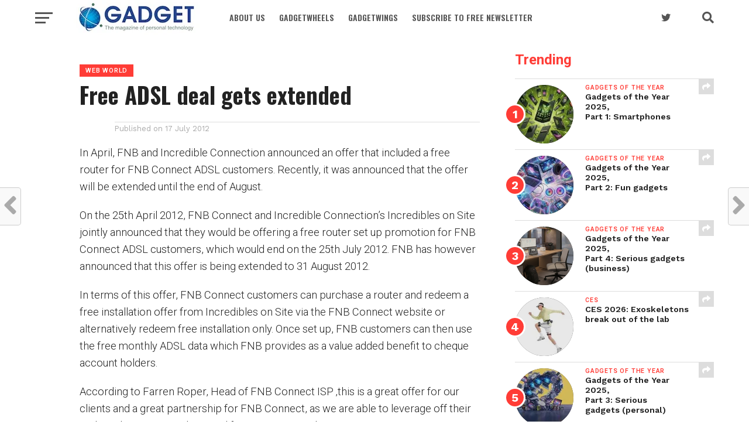

--- FILE ---
content_type: application/javascript;charset=UTF-8
request_url: https://mnhv.maillist-manage.com/ua/TrailEvent?category=update&action=view&trackingCode=ZCFORMVIEW&viewFrom=URL_ACTION&zx=12afb877d&signupFormIx=3zf74aff218e3ffd5d1b8bd4cd442a02a3998c93ec202e49696dd1a14d52ba5af1&zcvers=3.0&source=https%3A%2F%2Fgadget.co.za%2Ffree-adsl-deal-gets-extended%2F
body_size: 805
content:
zcParamsCallback({orgIx:"3zfd8b0614eca25dc671149da537139dc08626c106b9ca2fb2ccef0b8ac2317b0b", actIx:"3z1039f64e40ab6d005f3ce1ad43a16e27fdd1648d6c49d45bd1aadfc7e8e41ec2",custIx:"3z0fdc4546eeea8c564aa8b25a45ae513f3125edeeca2ec9808b2291138c8ffc44"});
zcSFReferrerCallback({status:"200",encryptSFId:"3zf74aff218e3ffd5d1b8bd4cd442a02a3998c93ec202e49696dd1a14d52ba5af1",zc_ref:"3z0fdc4546eeea8c564aa8b25a45ae513f39ab255bf1bee25de601e4611a83536c",cntrIx:"3zf74aff218e3ffd5d1b8bd4cd442a02a35824fa884916a2b1218cf13d24e7bca4"});
